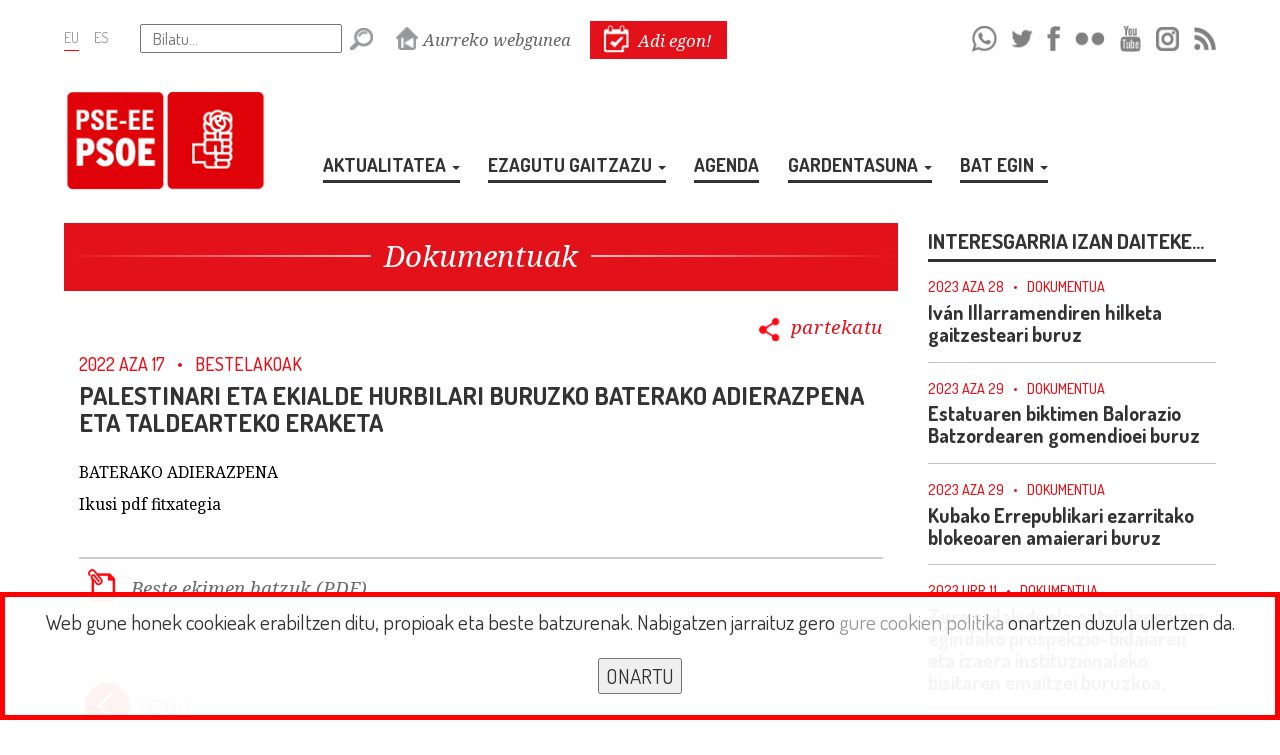

--- FILE ---
content_type: text/html; charset=UTF-8
request_url: https://www.socialistasvascos.com/declaracion-conjunta-y-constitucion-intergrupo-sobre-palestina-y-oriente-proximo-eu.htm
body_size: 12297
content:





<!DOCTYPE html>
<html lang="eu">

	<head>

		<!-- METAS -->
		<meta name="description" content="BATERAKO ADIERAZPENAIkusi pdf fitxategia">
		<meta name="keywords" content="pse,pse-ee,psoe,pse-ee psoe,psee,Socialistas vascos,Euskal sozialistak,Pais Vasco,Euskadi,elecciones,psoe euskadi,nuestras politicas,Juventudes Socialistas,Euskadiko Ezkerreko,gazteak,euskara,politica,socialismo,sozialismoa">
		<meta http-equiv="Content-Type" content="text/html; charset=utf-8">

		<!-- FACEBOOK / WHATSAPP -->
        <meta property="og:site_name" content="PSE EUSKADI">
		<meta property="og:title" content="Dokumentuak: PALESTINARI ETA EKIALDE HURBILARI BURUZKO BATERAKO ADIERAZPENA ETA TALDEARTEKO ERAKETA">
		<meta property="og:url" content="https://www.socialistasvascos.com/declaracion-conjunta-y-constitucion-intergrupo-sobre-palestina-y-oriente-proximo-eu.htm?partekatu">
		<meta property="og:description" content="BATERAKO ADIERAZPENAIkusi pdf fitxategia">
        <meta property="og:type" content="website" />
        <meta property="og:locale" content="es_ES" />
        <meta property="og:updated_time" content="2022-02-09T10:00:00+00:00" />
        <!-- Para FACEBOOK -->
		<meta property="og:image" content="https://www.socialistasvascos.com/images_redes/pse_ee_euskadi.png">
        <meta property="og:image:width" content="650">
        <!--<meta property="og:image:height" content="435">->>
        <!-- Para WHATSAPP -->
		<meta property="og:image" content="https://www.socialistasvascos.com/images_redes/pse_ee_euskadi.png">
        <meta property="og:image:width" content="200">
        <!--<meta property="og:image:height" content="200">-->

		<!-- GOOGLE+ -->
		<link href="https://plus.google.com/109640247144811393410/posts" rel="author">
		<link href="https://plus.google.com/109640247144811393410" rel="publisher">
		<meta itemprop="name" content="Dokumentuak: PALESTINARI ETA EKIALDE HURBILARI BURUZKO BATERAKO ADIERAZPENA ETA TALDEARTEKO ERAKETA">
		<meta itemprop="description" content="BATERAKO ADIERAZPENAIkusi pdf fitxategia">
		<meta itemprop="image" content="https://www.socialistasvascos.com/images_redes/pse_ee_euskadi.png">

		<!-- TWITTER -->
		        <meta name="twitter:card" content="summary_large_image">
        		<meta name="twitter:site" content="@socialistavasco">
		<meta name="twitter:creator" content="@socialistavasco">
		<meta name="twitter:title" content="PALESTINARI ETA EKIALDE HURBILARI BURUZKO BATERAKO ADIERAZPENA ETA TALDEARTEKO ERAKETA">
		<meta name="twitter:description" content="BATERAKO ADIERAZPENAIkusi pdf fitxategia">
		<meta name="twitter:image" content="https://www.socialistasvascos.com/images_redes/pse_ee_euskadi.png">
		
									<meta name="viewport" content="width=device-width">
					
		<!-- TITLE -->
		<title>PSE EUSKADI: Dokumentuak: PALESTINARI ETA EKIALDE HURBILARI BURUZKO BATERAKO ADIERAZPENA ETA TALDEARTEKO ERAKETA</title>

		<!-- FAVICON -->
		<link rel="shortcut icon" href="favicon.ico" sizes="16x16" type="image/x-icon">

		<!-- CSS -->
		<link rel="styleSheet" type="text/css" href="css/propio_27junio2024.css">

	    <!-- FUENTES -->
		<link href='https://fonts.googleapis.com/css?family=Dosis:400,200,300,500,600,700,800' rel='stylesheet' type='text/css'>
		<link href='https://fonts.googleapis.com/css?family=Noto+Serif:400,400italic,700,700italic' rel='stylesheet' type='text/css'>

		<!-- JQUERY -->
		<script type="text/javascript" src="jquery/jquery-2.2.0.js"></script>

		<!-- BOOTSTRAP -->
		<script type="text/javascript" src="jquery/bootstrap.min.js"></script>

		
		<!-- ABRIR VENTANAS DE EDICION -->
		<script type="text/javascript"> 
			<!--
			var ventana_flotante

			function AbrirVentana(theURL,winName,features) { //v2.0
				ventana_flotante = window.open(theURL,winName,features);
			}
			function mostrar_capa() {
				var i,p,v,obj,args=mostrar_capa.arguments;
				for (i=0; i<(args.length-2); i+=3) 
				with (document) if (getElementById && ((obj=getElementById(args[i]))!=null)) { v=args[i+2];
				if (obj.style) { obj=obj.style; v=(v=='show')?'visible':(v=='hide')?'hidden':v; }
				obj.visibility=v; }
			}
			//-->
		</script>

        <!-- NUEVO CODIGO SEGUIMIENTO METRICOOL (DICIEMBRE 2023) -->
        <script>
            function loadScript(a){var b=document.getElementsByTagName("head")[0],c=document.createElement("script");c.type="text/javascript",c.src="https://tracker.metricool.com/resources/be.js",c.onreadystatechange=a,c.onload=a,b.appendChild(c)}loadScript(function(){beTracker.t({hash:"10a53f7a08124fb289de75361e68849c"})});
        </script>

		<!-- MIS SCRIPTS -->
<script type="text/javascript">

	$(document).ready(function () {

		/* -- Slider Portada DESTACADOS -- */
				/* -- FIN SLIDER DESTACADOS DE PORTADA -- */


		/* -- NO TE LO PIERDAS -- */
		$('.boton_cerrar').click(function (event) {
			if($('#ventana_notelopierdas').hasClass('no_mostrar')) {
				
			} else {
				$("#ventana_notelopierdas").toggleClass('no_mostrar');
				$("#acceso_notelopierdas img").toggleClass('blink');
			}
		});

		$('html').click(function() {
			if($('#ventana_notelopierdas').hasClass('no_mostrar')) {
				
			} else {
				$("#ventana_notelopierdas").toggleClass('no_mostrar');
				$("#acceso_notelopierdas img").toggleClass('blink');
			}
		});

		$('#ventana_notelopierdas').click(function(e){
			e.stopPropagation();
		});

		$('#acceso_notelopierdas').click(function(e){
			e.stopPropagation();
		});

		$('#calenatras').click(function(e){
			e.stopPropagation();
		});

		$('#calenadelante').click(function(e){
			e.stopPropagation();
		});

		$('#acceso_notelopierdas').click(function (event) {
			// Cerramos la ventana de ZONA PRIVADA si se está mostrando
			if($('#ventana_zonaprivada').hasClass('no_mostrar')) {
				
			} else {
				$("#ventana_zonaprivada").toggleClass('no_mostrar');
			}
			if($('#ventana_zonaprivada_conectado').hasClass('no_mostrar')) {
				
			} else {
				$("#ventana_zonaprivada_conectado").toggleClass('no_mostrar');
			}
			// Mostramos la ventana NO TE LO PIERDAS
			$("#ventana_notelopierdas").toggleClass('no_mostrar');
			$("#acceso_notelopierdas img").toggleClass('blink');
		});
		/* -- FIN NO TE LO PIERDAS -- */


		/* -- ZONA PRIVADA -- */
		$('.boton_cerrar').click(function (event) {
			if($('#ventana_zonaprivada').hasClass('no_mostrar')) {
				
			} else {
				$("#ventana_zonaprivada").toggleClass('no_mostrar');
			}
			if($('#ventana_zonaprivada_conectado').hasClass('no_mostrar')) {
				
			} else {
				$("#ventana_zonaprivada_conectado").toggleClass('no_mostrar');
			}
		});
		$('html').click(function() {
			if($('#ventana_zonaprivada').hasClass('no_mostrar')) {
				
			} else {
				$("#ventana_zonaprivada").toggleClass('no_mostrar');
			}
			if($('#ventana_zonaprivada_conectado').hasClass('no_mostrar')) {
				
			} else {
				$("#ventana_zonaprivada_conectado").toggleClass('no_mostrar');
			}
		});

		$('#ventana_zonaprivada').click(function(e){
			e.stopPropagation();
		});

		$('#ventana_zonaprivada_conectado').click(function(e){
			e.stopPropagation();
		});

		$('#acceso_zonaprivada').click(function(e){
			e.stopPropagation();
		});

		$('#acceso_zonaprivada_conectado').click(function(e){
			e.stopPropagation();
		});

		$('#acceso_zonaprivada').click(function (event) {
			// Cerramos la ventana de NO TE LO PIERDAS si se está mostrando
			if($('#ventana_notelopierdas').hasClass('no_mostrar')) {
				
			} else {
				$("#ventana_notelopierdas").toggleClass('no_mostrar');
				$("#acceso_notelopierdas img").toggleClass('blink');
			}
			// Mostramos la ventana de ZONA PRIVADA
			$("#ventana_zonaprivada").toggleClass('no_mostrar');
		});

		$('#acceso_zonaprivada_conectado').click(function (event) {
			// Cerramos la ventana de NO TE LO PIERDAS si se está mostrando
			if($('#ventana_notelopierdas').hasClass('no_mostrar')) {
				
			} else {
				$("#ventana_notelopierdas").toggleClass('no_mostrar');
				$("#acceso_notelopierdas img").toggleClass('blink');
			}
			// Mostramos la ventana de ZONA PRIVADA
			$("#ventana_zonaprivada_conectado").toggleClass('no_mostrar');
		});
		/* -- FIN ZONA PRIVADA -- */


        /* -- VENTANA FLOTANTE -- */
        /*setTimeout(function() {
            $('#fondo_velado').removeClass('con_ventanaflotante');
            $('#fondo_velado').fadeOut(1500);
        },5000);*/

        $('.flotante_boton_cerrar').click(function (event) {
			if($('#fondo_velado').hasClass('no_mostrar')) {
				
			} else {
				$('#fondo_velado').toggleClass('no_mostrar');
                $('#fondo_velado').removeClass('con_ventanaflotante');
                $('#ventana_flotante').html('<p></p>');
			}
		});
		$('html').click(function() {
			if($('#fondo_velado').hasClass('no_mostrar')) {
				
			} else {
				$("#fondo_velado").toggleClass('no_mostrar');
                $('#fondo_velado').removeClass('con_ventanaflotante');
                $('#ventana_flotante').html('<p></p>');
			}
		});

		$('#ventana_flotante').click(function(e){
			e.stopPropagation();
		});
        /* -- FIN VENTANA FLOTANTE -- */


        /* -- NAVEGACIÓN MENÚ PRINCIPAL -- */
		$('.boton_desplegable').click(
			// MOUSE OVER
			function () {
				$('.ocultable').slideToggle(500);
			}
		);

		$('.navegacion li').hover(
			// MOUSE OVER
			function () {
				$('ul', this).stop(true).slideDown(300);
			}, 
			// MOUSE OUT
			function () {
				$('ul', this).stop(true).slideUp(50);
			}
		);

		$('.navegacion_movil li').click(
			// MOUSE OVER
			function () {
				$('#submenumovil',this).slideToggle(500);
			}
		);
		/* -- FIN NAVEGACIÓN MENÚ PRINCIPAL -- */


		/* -- MOSTRAR/OCULTAR BÚSQUEDA GENERAL -- */
		$('#boton_busqueda').click(
			// MOUSE OVER
			function () {
				$('#flecha_busqueda').toggleClass('volteado');
				$('#buscador_general').slideToggle(300);
				$("#buscador_general").toggleClass('visible');
				$('#MapaCAV').slideToggle(300);
				$("#MapaCAV").toggleClass('visible');
			}
		);
		/* -- FIN MOSTRAR/OCULTAR BÚSQUEDA GENERAL -- */


		/* -- SELECTORES DE LA BÚSQUEDA GENERAL DE PERSONAS -- */
		$("#Provincias").fadeOut(5);
		$("#Probintziak").fadeOut(5);
		$("#ComarcasdeAlava").fadeOut(5);
		$("#Arabakoeskualdeak").fadeOut(5);
		$("#ComarcasdeVizcaya").fadeOut(5);
		$("#Bizkaikoeskualdeak").fadeOut(5);
		$("#ComarcasdeGuipuzcoa").fadeOut(5);
		$("#Gipuzkoakoeskualdeak").fadeOut(5);
		$("#MunicipiosdeAlava").fadeOut(5);
		$("#Arabakoudalerriak").fadeOut(5);
		$("#MunicipiosdeVizcaya").fadeOut(5);
		$("#Bizkaikoudalerriak").fadeOut(5);
		$("#MunicipiosdeGuipuzcoa").fadeOut(5);
		$("#Gipuzkoakoudalerriak").fadeOut(5);

		var op1_es = $("select#Instituciones option:selected").val();
		if (op1_es == 7 || op1_es == 8 || op1_es == 9) { // Si se selecciona la opción AYUNTAMIENTOS, JUNTAS GENERALES o DIPUTACIONES
			$("#Provincias").fadeIn(5);
		}

		var op1_eu = $("select#Erakundeak option:selected").val();
		if (op1_eu == 7 || op1_eu == 8 || op1_eu == 9) { // Si se selecciona la opción UDALETXEAK, BATZAR NAGUSIAK o DIPUTAZIOAK
			$("#Probintziak").fadeIn(5);
		}

		var op2_es = $("select#Provincias option:selected").val();
		if (op1_es == 7 && op2_es == 12) { // Si se seleccionan las opciones AYUNTAMIENTOS y ALAVA
			$("#MunicipiosdeAlava").fadeIn(5);
		}
		if (op1_es == 7 && op2_es == 13) { // Si se seleccionan las opciones AYUNTAMIENTOS y VIZCAYA
			$("#MunicipiosdeVizcaya").fadeIn(5);
		}
		if (op1_es == 7 && op2_es == 14) { // Si se seleccionan las opciones AYUNTAMIENTOS y GUIPUZCOA
			$("#MunicipiosdeGuipuzcoa").fadeIn(5);
		}
		if (op1_es == 8 && op2_es == 12) { // Si se seleccionan las opciones JUNTAS GENERALES y ALAVA
			$("#ComarcasdeAlava").fadeIn(5);
		}
		if (op1_es == 8 && op2_es == 13) { // Si se seleccionan las opciones JUNTAS GENERALES y VIZCAYA
			$("#ComarcasdeVizcaya").fadeIn(5);
		}
		if (op1_es == 8 && op2_es == 14) { // Si se seleccionan las opciones JUNTAS GENERALES y GUIPUZCOA
			$("#ComarcasdeGuipuzcoa").fadeIn(5);
		}

		var op2_eu = $("select#Probintziak option:selected").val();
		if (op1_eu == 7 && op2_eu == 12) { // Si se seleccionan las opciones UDALETXEAK y ARABA
			$("#Arabakoudalerriak").fadeIn(5);
		}
		if (op1_eu == 7 && op2_eu == 13) { // Si se seleccionan las opciones UDALETXEAK y BIZKAIA
			$("#Bizkaikoudalerriak").fadeIn(5);
		}
		if (op1_eu == 7 && op2_eu == 14) { // Si se seleccionan las opciones UDALETXEAK y GIPUZKOA
			$("#Gipuzkoakoudalerriak").fadeIn(5);
		}
		if (op1_eu == 8 && op2_eu == 12) { // Si se seleccionan las opciones BATZAR NAGUSIAK y ARABA
			$("#Arabakoeskualdeak").fadeIn(5);
		}
		if (op1_eu == 8 && op2_eu == 13) { // Si se seleccionan las opciones BATZAR NAGUSIAK y BIZKAIA
			$("#Bizkaikoeskualdeak").fadeIn(5);
		}
		if (op1_eu == 8 && op2_eu == 14) { // Si se seleccionan las opciones BATZAR NAGUSIAK y GIPUZKOA
			$("#Gipuzkoakoeskualdeak").fadeIn(5);
		}

		/* -- SELECTOR INSTITUCIONES -- */
		$("select#Instituciones").change(function(){
			var op1 = $("select#Instituciones option:selected").val();
			if (op1 == 7 || op1 == 8 || op1 == 9) { // Si se selecciona la opción AYUNTAMIENTOS, JUNTAS GENERALES o DIPUTACIONES
				$("#Provincias").fadeOut(5);
				$("#Provincias").val(0).change();
				$("#ComarcasdeAlava").fadeOut(5);
				$("#ComarcasdeAlava").val(0).change();
				$("#ComarcasdeVizcaya").fadeOut(5);
				$("#ComarcasdeVizcaya").val(0).change();
				$("#ComarcasdeGuipuzcoa").fadeOut(5);
				$("#ComarcasdeGuipuzcoa").val(0).change();
				$("#MunicipiosdeAlava").fadeOut(5);
				$("#MunicipiosdeAlava").val(0).change();
				$("#MunicipiosdeVizcaya").fadeOut(5);
				$("#MunicipiosdeVizcaya").val(0).change();
				$("#MunicipiosdeGuipuzcoa").fadeOut(5);
				$("#MunicipiosdeGuipuzcoa").val(0).change();
				$("#Provincias").fadeIn(5);
			} else {
				$("#Provincias").fadeOut(5);
				$("#Provincias").val(0).change();
				$("#ComarcasdeAlava").fadeOut(5);
				$("#ComarcasdeAlava").val(0).change();
				$("#ComarcasdeVizcaya").fadeOut(5);
				$("#ComarcasdeVizcaya").val(0).change();
				$("#ComarcasdeGuipuzcoa").fadeOut(5);
				$("#ComarcasdeGuipuzcoa").val(0).change();
				$("#MunicipiosdeAlava").fadeOut(5);
				$("#MunicipiosdeAlava").val(0).change();
				$("#MunicipiosdeVizcaya").fadeOut(5);
				$("#MunicipiosdeVizcaya").val(0).change();
				$("#MunicipiosdeGuipuzcoa").fadeOut(5);
				$("#MunicipiosdeGuipuzcoa").val(0).change();

			}
		});

		/* -- SELECTOR ERAKUNDEAK -- */
		$("select#Erakundeak").change(function(){
			var op1 = $("select#Erakundeak option:selected").val();
			if (op1 == 7 || op1 == 8 || op1 == 9) { // Si se selecciona la opción UDALETXEAK, BATZAR NAGUSIAK o DIPUTAZIOAK
				$("#Probintziak").fadeOut(5);
				$("#Probintziak").val(0).change();
				$("#Arabakoeskualdeak").fadeOut(5);
				$("#Arabakoeskualdeak").val(0).change();
				$("#Bizkaikoeskualdeak").fadeOut(5);
				$("#Bizkaikoeskualdeak").val(0).change();
				$("#Gipuzkoakoeskualdeak").fadeOut(5);
				$("#Gipuzkoakoeskualdeak").val(0).change();
				$("#Arabakoudalerriak").fadeOut(5);
				$("#Arabakoudalerriak").val(0).change();
				$("#Bizkaikoudalerriak").fadeOut(5);
				$("#Bizkaikoudalerriak").val(0).change();
				$("#Gipuzkoakoudalerriak").fadeOut(5);
				$("#Gipuzkoakoudalerriak").val(0).change();
				$("#Probintziak").fadeIn(5);
			} else {
				$("#Probintziak").fadeOut(5);
				$("#Probintziak").val(0).change();
				$("#Arabakoeskualdeak").fadeOut(5);
				$("#Arabakoeskualdeak").val(0).change();
				$("#Bizkaikoeskualdeak").fadeOut(5);
				$("#Bizkaikoeskualdeak").val(0).change();
				$("#Gipuzkoakoeskualdeak").fadeOut(5);
				$("#Gipuzkoakoeskualdeak").val(0).change();
				$("#Arabakoudalerriak").fadeOut(5);
				$("#Arabakoudalerriak").val(0).change();
				$("#Bizkaikoudalerriak").fadeOut(5);
				$("#Bizkaikoudalerriak").val(0).change();
				$("#Gipuzkoakoudalerriak").fadeOut(5);
				$("#Gipuzkoakoudalerriak").val(0).change();
			}
		});

		/* -- SELECTOR PROVINCIAS -- */
		$("select#Provincias").change(function(){
			var op1 = $("select#Instituciones option:selected").val();
			var op2 = $("select#Provincias option:selected").val();
			if (op1 == 7) { // Si está seleccionada la opción AYUNTAMIENTOS
				if (op2 == 12 || op2 == 13 || op2 == 14) { // Si se selecciona la opción ALAVA, VIZCAYA o GUIPUZCOA
					if (op2 == 12) { // Si se selecciona la opción ALAVA
						$("#MunicipiosdeAlava").fadeOut(5);
						$("#MunicipiosdeAlava").val(0).change();
						$("#MunicipiosdeVizcaya").fadeOut(5);
						$("#MunicipiosdeVizcaya").val(0).change();
						$("#MunicipiosdeGuipuzcoa").fadeOut(5);
						$("#MunicipiosdeGuipuzcoa").val(0).change();
						$("#MunicipiosdeAlava").fadeIn(5);
					}
					if (op2 == 13) { // Si se selecciona la opción VIZCAYA
						$("#MunicipiosdeAlava").fadeOut(5);
						$("#MunicipiosdeAlava").val(0).change();
						$("#MunicipiosdeVizcaya").fadeOut(5);
						$("#MunicipiosdeVizcaya").val(0).change();
						$("#MunicipiosdeGuipuzcoa").fadeOut(5);
						$("#MunicipiosdeGuipuzcoa").val(0).change();
						$("#MunicipiosdeVizcaya").fadeIn(5);
					}
					if (op2 == 14) { // Si se selecciona la opción GUIPUZCOA
						$("#MunicipiosdeAlava").fadeOut(5);
						$("#MunicipiosdeAlava").val(0).change();
						$("#MunicipiosdeVizcaya").fadeOut(5);
						$("#MunicipiosdeVizcaya").val(0).change();
						$("#MunicipiosdeGuipuzcoa").fadeOut(5);
						$("#MunicipiosdeGuipuzcoa").val(0).change();
						$("#MunicipiosdeGuipuzcoa").fadeIn(5);
					}
				} else {
					$("#MunicipiosdeAlava").fadeOut(5);
					$("#MunicipiosdeAlava").val(0).change();
					$("#MunicipiosdeVizcaya").fadeOut(5);
					$("#MunicipiosdeVizcaya").val(0).change();
					$("#MunicipiosdeGuipuzcoa").fadeOut(5);
					$("#MunicipiosdeGuipuzcoa").val(0).change();
				}
			}
			if (op1 == 8) { // Si está seleccionada la opción JUNTAS GENERALES
				if (op2 == 12 || op2 == 13 || op2 == 14) { // Si se selecciona la opción ALAVA, VIZCAYA o GUIPUZCOA
					if (op2 == 12) { // Si se selecciona la opción ALAVA
						$("#ComarcasdeAlava").fadeOut(5);
						$("#ComarcasdeAlava").val(0).change();
						$("#ComarcasdeVizcaya").fadeOut(5);
						$("#ComarcasdeVizcaya").val(0).change();
						$("#ComarcasdeGuipuzcoa").fadeOut(5);
						$("#ComarcasdeGuipuzcoa").val(0).change();
						$("#ComarcasdeAlava").fadeIn(5);
					}
					if (op2 == 13) { // Si se selecciona la opción VIZCAYA
						$("#ComarcasdeAlava").fadeOut(5);
						$("#ComarcasdeAlava").val(0).change();
						$("#ComarcasdeVizcaya").fadeOut(5);
						$("#ComarcasdeVizcaya").val(0).change();
						$("#ComarcasdeGuipuzcoa").fadeOut(5);
						$("#ComarcasdeGuipuzcoa").val(0).change();
						$("#ComarcasdeVizcaya").fadeIn(5);
					}
					if (op2 == 14) { // Si se selecciona la opción GUIPUZCOA
						$("#ComarcasdeAlava").fadeOut(5);
						$("#ComarcasdeAlava").val(0).change();
						$("#ComarcasdeVizcaya").fadeOut(5);
						$("#ComarcasdeVizcaya").val(0).change();
						$("#ComarcasdeGuipuzcoa").fadeOut(5);
						$("#ComarcasdeGuipuzcoa").val(0).change();
						$("#ComarcasdeGuipuzcoa").fadeIn(5);
					}
				} else {
					$("#ComarcasdeAlava").fadeOut(5);
					$("#ComarcasdeAlava").val(0).change();
					$("#ComarcasdeVizcaya").fadeOut(5);
					$("#ComarcasdeVizcaya").val(0).change();
					$("#ComarcasdeGuipuzcoa").fadeOut(5);
					$("#ComarcasdeGuipuzcoa").val(0).change();
				}
			}
		});

		/* -- SELECTOR PROBINTZIAK -- */
		$("select#Probintziak").change(function(){
			var op1 = $("select#Erakundeak option:selected").val();
			var op2 = $("select#Probintziak option:selected").val();
			if (op1 == 7) { // Si está seleccionada la opción UDALETXEAK
				if (op2 == 12 || op2 == 13 || op2 == 14) { // Si se selecciona la opción ARABA, BIZKAIA o GIPUZKOA
					if (op2 == 12) { // Si se selecciona la opción ARABA
						$("#Arabakoudalerriak").fadeOut(5);
						$("#Arabakoudalerriak").val(0).change();
						$("#Bizkaikoudalerriak").fadeOut(5);
						$("#Bizkaikoudalerriak").val(0).change();
						$("#Gipuzkoakoudalerriak").fadeOut(5);
						$("#Gipuzkoakoudalerriak").val(0).change();
						$("#Arabakoudalerriak").fadeIn(5);
					}
					if (op2 == 13) { // Si se selecciona la opción BIZKAIA
						$("#Arabakoudalerriak").fadeOut(5);
						$("#Arabakoudalerriak").val(0).change();
						$("#Bizkaikoudalerriak").fadeOut(5);
						$("#Bizkaikoudalerriak").val(0).change();
						$("#Gipuzkoakoudalerriak").fadeOut(5);
						$("#Gipuzkoakoudalerriak").val(0).change();
						$("#Bizkaikoudalerriak").fadeIn(5);
					}
					if (op2 == 14) { // Si se selecciona la opción GIPUZKOA
						$("#Arabakoudalerriak").fadeOut(5);
						$("#Arabakoudalerriak").val(0).change();
						$("#Bizkaikoudalerriak").fadeOut(5);
						$("#Bizkaikoudalerriak").val(0).change();
						$("#Gipuzkoakoudalerriak").fadeOut(5);
						$("#Gipuzkoakoudalerriak").val(0).change();
						$("#Gipuzkoakoudalerriak").fadeIn(5);
					}
				} else {
					$("#Arabakoudalerriak").fadeOut(5);
					$("#Arabakoudalerriak").val(0).change();
					$("#Bizkaikoudalerriak").fadeOut(5);
					$("#Bizkaikoudalerriak").val(0).change();
					$("#Gipuzkoakoudalerriak").fadeOut(5);
					$("#Gipuzkoakoudalerriak").val(0).change();
				}
			}
			if (op1 == 8) { // Si está seleccionada la opción BATZAR NAGUSIAK
				if (op2 == 12 || op2 == 13 || op2 == 14) { // Si se selecciona la opción ARABA, BIZKAIA o GIPUZKOA
					if (op2 == 12) { // Si se selecciona la opción ARABA
						$("#Arabakoeskualdeak").fadeOut(5);
						$("#Arabakoeskualdeak").val(0).change();
						$("#Bizkaikoeskualdeak").fadeOut(5);
						$("#Bizkaikoeskualdeak").val(0).change();
						$("#Gipuzkoakoeskualdeak").fadeOut(5);
						$("#Gipuzkoakoeskualdeak").val(0).change();
						$("#Arabakoeskualdeak").fadeIn(5);
					}
					if (op2 == 13) { // Si se selecciona la opción BIZKAIA
						$("#Arabakoeskualdeak").fadeOut(5);
						$("#Arabakoeskualdeak").val(0).change();
						$("#Bizkaikoeskualdeak").fadeOut(5);
						$("#Bizkaikoeskualdeak").val(0).change();
						$("#Gipuzkoakoeskualdeak").fadeOut(5);
						$("#Gipuzkoakoeskualdeak").val(0).change();
						$("#Bizkaikoeskualdeak").fadeIn(5);
					}
					if (op2 == 14) { // Si se selecciona la opción GIPUZKOA
						$("#Arabakoeskualdeak").fadeOut(5);
						$("#Arabakoeskualdeak").val(0).change();
						$("#Bizkaikoeskualdeak").fadeOut(5);
						$("#Bizkaikoeskualdeak").val(0).change();
						$("#Gipuzkoakoeskualdeak").fadeOut(5);
						$("#Gipuzkoakoeskualdeak").val(0).change();
						$("#Gipuzkoakoeskualdeak").fadeIn(5);
					}
				} else {
					$("#Arabakoeskualdeak").fadeOut(5);
					$("#Arabakoeskualdeak").val(0).change();
					$("#Bizkaikoeskualdeak").fadeOut(5);
					$("#Bizkaikoeskualdeak").val(0).change();
					$("#Gipuzkoakoeskualdeak").fadeOut(5);
					$("#Gipuzkoakoeskualdeak").val(0).change();
				}
			}
		});
		/* -- FIN SELECTORES DE LA BÚSQUEDA GENERAL DE PERSONAS -- */


		/* -- NAVEGACIÓN ENTRE FOTOS DE LA MISMA GALERÍA -- */
				/* -- FIN NAVEGACIÓN ENTRE FOTOS DE LA MISMA GALERÍA -- */


		/* -- NAVEGACIÓN ENTRE MESES/AÑOS DEL CALENDARIO DE "NO TE LO PIERDAS" -- */
		var mes_actual = 0;
		var ano_actual = 0;
		var idioma_actual = 0;
		mes_actual = document.getElementById("mesactual").value;
		ano_actual = document.getElementById("anoactual").value;
		idioma_actual = document.getElementById("idiomaactual").value;
		if (mes_actual != 0 && ano_actual != 0 && idioma_actual != 0) { // Si hay MES, AÑO e IDIOMA

			$('#calenatras a span').click(function(){
				if (mes_actual > 0) {
					mes_actual = Number(mes_actual) - 1;
				}
				if (mes_actual == 0) {
					mes_actual = 12;
					ano_actual = Number(ano_actual) - 1;
				}
				$("#calendario").stop(true).hide().load("jquery/fuente_ajax/mes_calendario.php?idiomacalen="+idioma_actual+"&hilacalen_num="+mes_actual+"&urtecalen_num="+ano_actual).show();
			});

			$('#calenadelante a span').click(function(){
				if (mes_actual < 13) {
					mes_actual = Number(mes_actual) + 1;
				}
				if (mes_actual == 13) {
					mes_actual = 1;
					ano_actual = Number(ano_actual) + 1;
				}
				$("#calendario").stop(true).hide().load("jquery/fuente_ajax/mes_calendario.php?idiomacalen="+idioma_actual+"&hilacalen_num="+mes_actual+"&urtecalen_num="+ano_actual).show();
			});

		} // Si hay MES, AÑO e IDIOMA
		/* -- FIN NAVEGACIÓN ENTRE MESES/AÑOS DEL CALENDARIO DE "NO TE LO PIERDAS" -- */


		/* -- NAVEGACIÓN ENTRE MESES/AÑOS DEL CALENDARIO DE LA AGENDA -- */
		var mes_actual = 0;
		var ano_actual = 0;
		var idioma_actual = 0;
		mes_actual = document.getElementById("mesactual").value;
		ano_actual = document.getElementById("anoactual").value;
		idioma_actual = document.getElementById("idiomaactual").value;
		if (mes_actual != 0 && ano_actual != 0 && idioma_actual != 0) { // Si hay MES, AÑO e IDIOMA

			$('#calenatrasagenda a span').click(function(){
				if (mes_actual > 0) {
					mes_actual = Number(mes_actual) - 1;
				}
				if (mes_actual == 0) {
					mes_actual = 12;
					ano_actual = Number(ano_actual) - 1;
				}
				$("#calendarioagenda").stop(true).hide().load("jquery/fuente_ajax/mes_calendario_agenda.php?idiomacalen="+idioma_actual+"&hilacalen_num="+mes_actual+"&urtecalen_num="+ano_actual).show();
			});

			$('#calenadelanteagenda a span').click(function(){
				if (mes_actual < 13) {
					mes_actual = Number(mes_actual) + 1;
				}
				if (mes_actual == 13) {
					mes_actual = 1;
					ano_actual = Number(ano_actual) + 1;
				}
				$("#calendarioagenda").stop(true).hide().load("jquery/fuente_ajax/mes_calendario_agenda.php?idiomacalen="+idioma_actual+"&hilacalen_num="+mes_actual+"&urtecalen_num="+ano_actual).show();
			});

		} // Si hay MES, AÑO e IDIOMA
		/* -- FIN NAVEGACIÓN ENTRE MESES/AÑOS DEL CALENDARIO DE LA AGENDA -- */


		/* -- ESCALAR VÍDEOS SEGÚN ANCHURA (RESPONSIVE) -- */
		// Find all iframes
		var $iframes = $( "iframe" );

		// Find &#x26; save the aspect ratio for all iframes
		$iframes.each(function () {
			$( this ).data( "ratio", this.height / this.width )
			// Remove the hardcoded width &#x26; height attributes
			.removeAttr( "width" )
			.removeAttr( "height" );
		});

		// Resize the iframes when the window is resized
		$( window ).resize( function () {
			$iframes.each( function() {
				// Get the parent container&#x27;s width
				var width = $( this ).parent().width();
				$( this ).width( width )
				.height( width * $( this ).data( "ratio" ) );
			});
		// Resize to fix all iframes on page load.
		}).resize();
		/* -- FIN ESCALAR VÍDEOS SEGÚN ANCHURA (RESPONSIVE) -- */


		/* -- ESCALAR FLICKR-S SEGÚN ANCHURA (RESPONSIVE) -- */
		// Find all objects
		var $objects = $( "object" );

		// Find &#x26; save the aspect ratio for all iframes
		$objects.each(function () {
			$( this ).data( "ratio", this.height / this.width )
			// Remove the hardcoded width &#x26; height attributes
			.removeAttr( "width" )
			.removeAttr( "height" );
		});

		// Resize the iframes when the window is resized
		$( window ).resize( function () {
			$objects.each( function() {
				// Get the parent container&#x27;s width
				var width = $( this ).parent().width();
				$( this ).width( width )
				.height( width * $( this ).data( "ratio" ) );
			});
		// Resize to fix all iframes on page load.
		}).resize();
		/* -- FIN ESCALAR FLICKR-S SEGÚN ANCHURA (RESPONSIVE) -- */


		/* -- MOSTRAR/OCULTAR COMENTARIOS -- */
		$('span.vercomentarios').click(
			// MOUSE OVER
			function () {
				$('#flecha_comentarios').toggleClass('volteado');
				$('#comentarios').slideToggle(500);
			}
		);
		/* -- FIN MOSTRAR/OCULTAR COMENTARIOS -- */


		/* -- MOSTRAR/OCULTAR COMPARTIR EN REDES SOCIALES -- */
		$('.boton_compartir').hover(
			// MOUSE OVER
			function () {
				$('#redes_contenido').stop(true).animate({
            		width: "toggle",
            		opacity: "toggle"
        		});
			}
		);
		$('.boton_compartir_persona').hover(
			// MOUSE OVER
			function () {
				$('#redes_contenido_persona').stop(true).animate({
            		width: "toggle",
            		opacity: "toggle"
        		});
			}
		);
		$('.boton_compartir_agenda').hover(
			// MOUSE OVER
			function () {
				$('#redes_contenido_agenda').stop(true).animate({
            		width: "toggle",
            		opacity: "toggle"
        		});
			}
		);
		/* -- FIN MOSTRAR/OCULTAR COMPARTIR EN REDES SOCIALES -- */


		/* -- SESSION ACEPTA COOKIES -- */
		
			$("html").click(function (e) {
				var id = e.target.id;
				if (id != 'enlace_cookie') {
					expires = new Date();
					expires.setTime(expires.getTime() + 31536000000);	
					document.cookie="acepta_cookies=si; expires=" + expires.toUTCString(); + "; path=/";
					$("#cookies").slideUp(500);
				}
			});

			$('#cookies').click(function(e){
				e.stopPropagation();
			});

			$("#cookies .boton_cookies").click(function (e) {
				var id = e.target.id;
				if (id != 'enlace_cookie') {
					expires = new Date();
					expires.setTime(expires.getTime() + 31536000000);	
					document.cookie="acepta_cookies=si; expires=" + expires.toUTCString(); + "; path=/";
					$("#cookies").slideUp(500);
				}
			});

				/* -- FIN SESSION ACEPTA COOKIES -- */


	});


	/* -- */
	function MM_swapImgRestore() { //v3.0
		var i,x,a=document.MM_sr; for(i=0;a&&i<a.length&&(x=a[i])&&x.oSrc;i++) x.src=x.oSrc;
	}

	function MM_preloadImages() { //v3.0
		var d=document; if(d.images){ if(!d.MM_p) d.MM_p=new Array();
		var i,j=d.MM_p.length,a=MM_preloadImages.arguments; for(i=0; i<a.length; i++)
		if (a[i].indexOf("#")!=0){ d.MM_p[j]=new Image; d.MM_p[j++].src=a[i];}}
	}

	function MM_findObj(n, d) { //v4.01
		var p,i,x;  if(!d) d=document; if((p=n.indexOf("?"))>0&&parent.frames.length) {
		d=parent.frames[n.substring(p+1)].document; n=n.substring(0,p);}
		if(!(x=d[n])&&d.all) x=d.all[n]; for (i=0;!x&&i<d.forms.length;i++) x=d.forms[i][n];
		for(i=0;!x&&d.layers&&i<d.layers.length;i++) x=MM_findObj(n,d.layers[i].document);
		if(!x && d.getElementById) x=d.getElementById(n); return x;
	}

	function MM_swapImage() { //v3.0
		var i,j=0,x,a=MM_swapImage.arguments; document.MM_sr=new Array; for(i=0;i<(a.length-2);i+=3)
		if ((x=MM_findObj(a[i]))!=null){document.MM_sr[j++]=x; if(!x.oSrc) x.oSrc=x.src; x.src=a[i+2];}
	}
	/* -- */


</script> 

	</head>


	<!-- AVISO COOKIES -->
	<div id="cookies">

		Web gune honek cookieak erabiltzen ditu, propioak eta beste batzurenak. Nabigatzen jarraituz gero <a href="cookie-politika.htm" id="enlace_cookie">gure cookien politika</a> onartzen duzula ulertzen da.		<br />
		<input class="boton_cookies" type="submit" name="aceptar" id="aceptar_cookie" value="ONARTU" />

	</div>
	<!-- FIN AVISO COOKIES -->

	<div class="clear"></div>


<!-- AYUDA -->
<div id="ayuda" class="sr-only">

	<ul>
		<li><a href="#aindice" accesskey="a">Edukien aurkibidera jo</a></li>
		<li><a href="#asubindice" accesskey="b">Edukien azpiindizera jo</a></li>
		<li><a href="#acontenido" accesskey="e">Edukietara jo</a></li>
	</ul>

</div>
<!-- FIN AYUDA -->

<body>

    <link itemprop="thumbnailUrl" href="https://www.socialistasvascos.com/images_redes/pse_ee_euskadi.png">
    <span itemprop="thumbnail" itemscope itemtype="http://schema.org/ImageObject">
    <link itemprop="url" href="https://www.socialistasvascos.com/images_redes/pse_ee_euskadi.png">
    </span>

	<header>

		<div id="header_barra_sup">

            <!-- IDIOMAS -->
									<nav id="idiomas">
				<ul>
					<li class="eu elegido"><a href="#" title="Euskara" lang="eu">EU</a></li>
					<li class="es "><a href="declaracion-conjunta-y-constitucion-intergrupo-sobre-palestina-y-oriente-proximo.htm" title="Espa&ntilde;ol" lang="es">ES</a></li>
				</ul>
			</nav>
			
			<!-- BUSQUEDA -->
						<form name="busqueda" action="edukiak.htm" method="get" title="Bilaketa datuak sartu eta &quot;BILATU&quot; sakatu:">
								<input type="text" id="termino" name="termino" value="" placeholder=" Bilatu...">
				<input type="submit" name="Bilatu" value="" align="middle" title="Bilatu">
			</form>


			<!-- WEB ANTERIOR -->
			<div id="webanterior">

				<a href="http://historico.socialistasvascos.com" title="Aurreko webgunera jo" target="_new">
					<img src="css/images_css/ico_webanterior.png" alt="Aurreko webgunea">
					<span>Aurreko webgunea</span>
				</a>

			</div>

			<!-- NO TE LO PIERDAS -->
			<div id="notelopierdas">

				<a href="javascript:;" title="Adi egon!">
				<div id="acceso_notelopierdas">
					<img class="blink" src="css/images_css/ico_notelopierdas.png" alt="Adi egon!">
					<span>Adi egon!</span>
				</div>
				</a>

				<div id="ventana_notelopierdas" class="no_mostrar">

					
					<div id="ventana_notelopierdas_izq">

						<div id="calenatras"><a href="javascript:;" title="Aurreko hilabetea ikusi" ><span>&laquo;</span><span class="invisible"> Aurrekoa</span></a></div>

						<div id="calenadelante"><a href="javascript:;" title="Hurrengo hilabetea ikusi" ><span class="invisible"> Hurrengoa</span><span>&raquo;</span></a></div>

						<div id="calendario">

							<h3>
								Urtarrila 2026								<input type="hidden" name="mesactual" id="mesactual" value="01" />
								<input type="hidden" name="anoactual" id="anoactual" value="2026" />
								<input type="hidden" name="idiomaactual" id="idiomaactual" value="2" />
							</h3>

							<table>
								<tr>
									<th>AL</th>
									<th>AR</th>
									<th>AZ</th>
									<th>OG</th>
									<th>OR</th>
									<th>LR</th>
									<th>IG</th>
								</tr>
								<tr>

									
										 
											<td>&nbsp;</td>
										
										
										 

																				
									
										 
											<td>&nbsp;</td>
										
										
										 

																				
									
										 
											<td>&nbsp;</td>
										
										
										 

																				
									
										
										
											
																							<td>1</td>
											
											
											
										 

																				
									
										
										
											
																							<td>2</td>
											
											
											
										 

																				
									
										
										
											
																							<td>3</td>
											
											
											
										 

																				
									
										
										
											
																							<td class="dia_rojo">4</td>
											
											
											
																				</tr><tr>
										 

																				
									
										
										
											
																							<td>5</td>
											
											
											
										 

																				
									
										
										
											
																							<td>6</td>
											
											
											
										 

																				
									
										
										
											
																							<td>7</td>
											
											
											
										 

																				
									
										
										
											
																							<td>8</td>
											
											
											
										 

																				
									
										
										
											
																							<td>9</td>
											
											
											
										 

																				
									
										
										
											
																							<td>10</td>
											
											
											
										 

																				
									
										
										
											
																							<td class="dia_rojo">11</td>
											
											
											
																				</tr><tr>
										 

																				
									
										
										
											
																							<td>12</td>
											
											
											
										 

																				
									
										
										
											
																							<td>13</td>
											
											
											
										 

																				
									
										
										
											
																							<td>14</td>
											
											
											
										 

																				
									
										
										
											
																							<td>15</td>
											
											
											
										 

																				
									
										
										
											
																							<td>16</td>
											
											
											
										 

																				
									
										
										
											
																							<td>17</td>
											
											
											
										 

																				
									
										
										
											
																							<td class="dia_rojo">18</td>
											
											
											
																				</tr><tr>
										 

																				
									
										
										
											
																							<td>19</td>
											
											
											
										 

																				
									
										
										
											
																							<td>20</td>
											
											
											
										 

																				
									
										
										
											
																							<td>21</td>
											
											
											
										 

																				
									
										
										
											
																							<td>22</td>
											
											
											
										 

																				
									
										
										
											
																							<td>23</td>
											
											
											
										 

																				
									
										
										
											
																							<td>24</td>
											
											
											
										 

																				
									
										
										
											
																							<td class="dia_rojo">25</td>
											
											
											
																				</tr><tr>
										 

																				
									
										
										
											
																							<td>26</td>
											
											
											
										 

																				
									
										
										
											
																							<td>27</td>
											
											
											
										 

																				
									
										
										
											
																							<td>28</td>
											
											
											
										 

																				
									
										
										
											
																							<td>29</td>
											
											
											
										 

																				
									
										
										
											
											
																							<td class="dia_activo"><a href="adiegon.htm&dia=30&mes=01&ano=2026" title="Egunaren jarduerak ikusi">30</a></td>
											
											
										 

																				
									
										
										
											
																							<td>31</td>
											
											
											
										 

																				
									
								</tr>

							</table>

						</div>

					</div>

										<div id="ventana_notelopierdas_dcha">

						
						
							
							
								
								
								
							
								
								
								
							
								
								
								
							
								
								
								
							
								
								
								
							
								
								
								
							
								
								
								
							
								
								
								
							
								
								
								
							
								
								
								
							
						
					</div>

					<div class="boton_cerrar">
						<img src="css/images_css/boton_cerrar.png" alt="Itxi" title="Itxi">
					</div>

				</div>

			</div>


			<!-- AQUI ZONA PRIVADA -->


			<!-- REDES SOCIALES -->
			<nav id="redes_header">
				<ul>
										<li><a href="whatsapp-inskripzioa.htm" target="_self" title="WhatsApp" onMouseOut="MM_swapImgRestore()" onMouseOver="MM_swapImage('ico_whatsapp','','images/ico_whatsapp_over.png',1)"><img src="images/ico_whatsapp.png" alt="WhatsApp" name="ico_whatsapp" id="ico_whatsapp"></a></li>
					<li><a href="http://www.twitter.com/socialistavasco" target="_new" title="Twitter" onMouseOut="MM_swapImgRestore()" onMouseOver="MM_swapImage('ico_twitter','','images/ico_twitter_over.png',1)"><img src="images/ico_twitter.png" alt="Twitter" name="ico_twitter" id="ico_twitter"></a></li>
					<li><a href="http://www.facebook.com/socialistasvascos" target="_new" title="Facebook" onMouseOut="MM_swapImgRestore()" onMouseOver="MM_swapImage('ico_facebook','','images/ico_facebook_over.png',1)"><img src="images/ico_facebook.png" alt="Facebook" name="ico_facebook" id="ico_facebook"></a></li>
					<!--<li><a href="https://plus.google.com/b/109640247144811393410/109640247144811393410/posts" target="_new" title="Google+" onMouseOut="MM_swapImgRestore()" onMouseOver="MM_swapImage('ico_google','','images/ico_google_over.png',1)"><img src="images/ico_google.png" alt="Google+" name="ico_google" id="ico_google"></a></li>-->
					<li><a href="http://www.flickr.com/photos/socialistasvascos" target="_new" title="Flickr" onMouseOut="MM_swapImgRestore()" onMouseOver="MM_swapImage('ico_flickr','','images/ico_flickr_over.png',1)"><img src="images/ico_flickr.png" alt="Flickr" name="ico_flickr" id="ico_flickr"></a></li>
					<li><a href="http://www.youtube.com/socialistasvascos" target="_new" title="YouTube" onMouseOut="MM_swapImgRestore()" onMouseOver="MM_swapImage('ico_youtube','','images/ico_youtube_over.png',1)"><img src="images/ico_youtube.png" alt="YouTube" name="ico_youtube" id="ico_youtube"></a></li>
					<li><a href="https://www.instagram.com/socialistasvascos/" target="_new" title="Instagram" onMouseOut="MM_swapImgRestore()" onMouseOver="MM_swapImage('ico_instagram','','images/ico_instagram_over.png',1)"><img src="images/ico_instagram.png" alt="Instagram" name="ico_instagram" id="ico_instagram"></a></li>
					<li><a href="rss-eu.htm" target="_self" title="Feed" onMouseOut="MM_swapImgRestore()" onMouseOver="MM_swapImage('ico_feed','','images/ico_feed_over.png',1)"><img src="images/ico_feed.png" alt="Feed" name="ico_feed" id="ico_feed"></a></li>
				</ul>
			</nav>


		</div>

		<div id="header_barra_inf">
						<a href="hasiera.htm" title="Hasierako web orrira jo">
			<figure>
								<img src="images/logotipo2023.png" alt="PSE EUSKADI" title="PSE EUSKADI">
				<figcaption></figcaption>
			</figure>
			</a>

			<!-- REDES SOCIALES MOVIL -->
			<nav id="redes_header_movil">
				<ul>
										<li><a href="whatsapp-inskripzioa.htm" target="_self" title="WhatsApp" onMouseOut="MM_swapImgRestore()" onMouseOver="MM_swapImage('ico_whatsapp_movil','','images/ico_whatsapp_over.png',1)"><img src="images/ico_whatsapp.png" alt="WhatsApp" name="ico_whatsapp_movil" id="ico_whatsapp_movil"></a></li>
					<li><a href="http://www.twitter.com/socialistavasco" target="_new" title="Twitter" onMouseOut="MM_swapImgRestore()" onMouseOver="MM_swapImage('ico_twitter_movil','','images/ico_twitter_over.png',1)"><img src="images/ico_twitter.png" alt="Twitter" name="ico_twitter_movil" id="ico_twitter_movil"></a></li>
					<li><a href="http://www.facebook.com/socialistasvascos" target="_new" title="Facebook" onMouseOut="MM_swapImgRestore()" onMouseOver="MM_swapImage('ico_facebook_movil','','images/ico_facebook_over.png',1)"><img src="images/ico_facebook.png" alt="Facebook" name="ico_facebook_movil" id="ico_facebook_movil"></a></li>
					<!--<li><a href="https://plus.google.com/b/109640247144811393410/109640247144811393410/posts" target="_new" title="Google+" onMouseOut="MM_swapImgRestore()" onMouseOver="MM_swapImage('ico_google_movil','','images/ico_google_over.png',1)"><img src="images/ico_google.png" alt="Google+" name="ico_google_movil" id="ico_google_movil"></a></li>-->
					<li><a href="http://www.flickr.com/photos/socialistasvascos" target="_new" title="Flickr" onMouseOut="MM_swapImgRestore()" onMouseOver="MM_swapImage('ico_flickr_movil','','images/ico_flickr_over.png',1)"><img src="images/ico_flickr.png" alt="Flickr" name="ico_flickr_movil" id="ico_flickr_movil"></a></li>
					<li><a href="http://www.youtube.com/socialistasvascos" target="_new" title="YouTube" onMouseOut="MM_swapImgRestore()" onMouseOver="MM_swapImage('ico_youtube_movil','','images/ico_youtube_over.png',1)"><img src="images/ico_youtube.png" alt="YouTube" name="ico_youtube_movil" id="ico_youtube_movil"></a></li>
					<li><a href="https://www.instagram.com/socialistasvascos/" target="_new" title="Instagram" onMouseOut="MM_swapImgRestore()" onMouseOver="MM_swapImage('ico_instagram_movil','','images/ico_instagram_over.png',1)"><img src="images/ico_instagram.png" alt="Instagram" name="ico_instagram_movil" id="ico_instagram_movil"></a></li>
					<li><a href="rss-eu.htm" target="_self" title="Feed" onMouseOut="MM_swapImgRestore()" onMouseOver="MM_swapImage('ico_feed_movil','','images/ico_feed_over.png',1)"><img src="images/ico_feed.png" alt="Feed" name="ico_feed_movil" id="ico_feed_movil"></a></li>
				</ul>
			</nav>

							<h1>PSE-EE PSOE Socialistas Vascos</h1>
			
						<!-- MENU PRINCIPAL -->
			<div id="navegador">

				<a name="aindice" id="aindice"></a>

				
					<!-- MENU/SUBMENUS MONITOR -->
					<ul id="menuprincipal" class="navegacion">

													<!-- APARTADO -->
							<li>

								<a href="aktualitatea.htm" target="_self" title="AKTUALITATEA" >
									AKTUALITATEA																			<b class="caret"></b> <!-- Icono DESPLEGAR MENU -->
																	</a>

																<ul id="submenuprincipal">

										
	    								<!-- SUBAPARTADO -->
										<li>

											<a href="berriak.htm" target="_self" title="Berriak">
												Berriak											</a>

										</li>
										<!-- FIN SUBAPARTADO -->

										
	    								<!-- SUBAPARTADO -->
										<li>

											<a href="dokumentuak.htm" target="_self" title="Dokumentuak">
												Dokumentuak											</a>

										</li>
										<!-- FIN SUBAPARTADO -->

										
	    								<!-- SUBAPARTADO -->
										<li>

											<a href="bideoteka.htm" target="_self" title="Bideoteka">
												Bideoteka											</a>

										</li>
										<!-- FIN SUBAPARTADO -->

										
	    								<!-- SUBAPARTADO -->
										<li>

											<a href="argazkitegia.htm" target="_self" title="Argazkitegia">
												Argazkitegia											</a>

										</li>
										<!-- FIN SUBAPARTADO -->

										
	    								<!-- SUBAPARTADO -->
										<li>

											<a href="parlamentu-jarduera-eusko-legebiltzarra.htm" target="_self" title="Parlamentu jarduera">
												Parlamentu jarduera											</a>

										</li>
										<!-- FIN SUBAPARTADO -->

									
								</ul>
								
							</li>
							<!-- FIN APARTADO -->

							
													<!-- APARTADO -->
							<li>

								<a href="batzorde-betearazlea.htm" target="_self" title="EZAGUTU GAITZAZU" >
									EZAGUTU GAITZAZU																			<b class="caret"></b> <!-- Icono DESPLEGAR MENU -->
																	</a>

																<ul id="submenuprincipal">

										
	    								<!-- SUBAPARTADO -->
										<li>

											<a href="historia-eu.htm" target="_self" title="Historia">
												Historia											</a>

										</li>
										<!-- FIN SUBAPARTADO -->

										
	    								<!-- SUBAPARTADO -->
										<li>

											<a href="batzorde-betearazlea.htm" target="_self" title="Batzorde Betearazlea">
												Batzorde Betearazlea											</a>

										</li>
										<!-- FIN SUBAPARTADO -->

										
	    								<!-- SUBAPARTADO -->
										<li>

											<a href="comite-nacional-es-2612.htm" target="_self" title="Biltzar Ttipia">
												Biltzar Ttipia											</a>

										</li>
										<!-- FIN SUBAPARTADO -->

										
	    								<!-- SUBAPARTADO -->
										<li>

											<a href="batzar-federala.htm" target="_self" title="Batzar Federala">
												Batzar Federala											</a>

										</li>
										<!-- FIN SUBAPARTADO -->

										
	    								<!-- SUBAPARTADO -->
										<li>

											<a href="comision-etica-eu.htm" target="_self" title="Etika Komisioa">
												Etika Komisioa											</a>

										</li>
										<!-- FIN SUBAPARTADO -->

										
	    								<!-- SUBAPARTADO -->
										<li>

											<a href="legebiltzar-taldea.htm" target="_self" title="Legebiltzar-taldea ">
												Legebiltzar-taldea 											</a>

										</li>
										<!-- FIN SUBAPARTADO -->

										
	    								<!-- SUBAPARTADO -->
										<li>

											<a href="eusko-jaurlaritzaren-sailburuak.htm" target="_self" title="Eusko Jaurlaritzaren Sailburuak">
												Eusko Jaurlaritzaren Sailburuak											</a>

										</li>
										<!-- FIN SUBAPARTADO -->

									
								</ul>
								
							</li>
							<!-- FIN APARTADO -->

							
													<!-- APARTADO -->
							<li>

								<a href="listanodos.php?lang=2&amp;tipo=4" target="_self" title="AGENDA" >
									AGENDA																	</a>

								
							</li>
							<!-- FIN APARTADO -->

							
													<!-- APARTADO -->
							<li>

								<a href="gardentasuna.htm" target="_self" title="GARDENTASUNA" >
									GARDENTASUNA																			<b class="caret"></b> <!-- Icono DESPLEGAR MENU -->
																	</a>

																<ul id="submenuprincipal">

										
	    								<!-- SUBAPARTADO -->
										<li>

											<a href="https://www.psoe.es/transparencia/informacion-politica-organizativa/codigo-etico-y-de-conducta" target="_nueva" title="Kode etikoa">
												Kode etikoa											</a>

										</li>
										<!-- FIN SUBAPARTADO -->

										
	    								<!-- SUBAPARTADO -->
										<li>

											<a href="pse-ee-aurrekontuak.htm" target="_self" title="PSE-EE aurrekontuak">
												PSE-EE aurrekontuak											</a>

										</li>
										<!-- FIN SUBAPARTADO -->

										
	    								<!-- SUBAPARTADO -->
										<li>

											<a href="http://www.psoe.es/transparencia/" target="_nueva" title="PSOE gardentasuna">
												PSOE gardentasuna											</a>

										</li>
										<!-- FIN SUBAPARTADO -->

										
	    								<!-- SUBAPARTADO -->
										<li>

											<a href="https://www.cambiaelguion.eus/" target="_nueva" title="2024ko Hauteskunde Programa">
												2024ko Hauteskunde Programa											</a>

										</li>
										<!-- FIN SUBAPARTADO -->

										
	    								<!-- SUBAPARTADO -->
										<li>

											<a href="documentos/documentos/2024-2028_Gobernu_Programarako_Oinarri_Akordioa.pdf" target="new" title="2024-2028 Gobernu Programarako Oinarri-Akordioa">
												2024-2028 Gobernu Programarako Oinarri-Akordioa											</a>

										</li>
										<!-- FIN SUBAPARTADO -->

									
								</ul>
								
							</li>
							<!-- FIN APARTADO -->

							
													<!-- APARTADO -->
							<li>

								<a href="" target="_self" title="BAT EGIN" >
									BAT EGIN																			<b class="caret"></b> <!-- Icono DESPLEGAR MENU -->
																	</a>

																<ul id="submenuprincipal" class="submenu_dcha">

										
	    								<!-- SUBAPARTADO -->
										<li>

											<a href="bategin.htm" target="_self" title="Gurekin bat egin">
												Gurekin bat egin											</a>

										</li>
										<!-- FIN SUBAPARTADO -->

										
	    								<!-- SUBAPARTADO -->
										<li>

											<a href="buletin-harpidetza.htm" target="_self" title="Buletinaren harpidetza">
												Buletinaren harpidetza											</a>

										</li>
										<!-- FIN SUBAPARTADO -->

										
	    								<!-- SUBAPARTADO -->
										<li>

											<a href="whatsapp-inskripzioa.htm" target="_self" title="Whatsapp">
												Whatsapp											</a>

										</li>
										<!-- FIN SUBAPARTADO -->

										
	    								<!-- SUBAPARTADO -->
										<li>

											<a href="kontaktua.htm" target="_self" title="Kontaktua">
												Kontaktua											</a>

										</li>
										<!-- FIN SUBAPARTADO -->

									
								</ul>
								
							</li>
							<!-- FIN APARTADO -->

							
						
					</ul>
					<!-- FIN MENU/SUBMENUS MONITOR -->

					<!-- MENU/SUBMENUS MOVIL -->
					<ul id="menumovil" class="navegacion_movil">

						<!-- BOTON MENU DESPLEGABLE -->
						<li class="boton_desplegable">

							<a href="javascript:;" title="Menua zabaldu/itxi">
								<span class="invisible txt_mostrar">Menua zabaldu/itxi</span>
								<span class="icono_raya"></span>
								<span class="icono_raya"></span>
								<span class="icono_raya"></span>
							</a>

						</li>
						<!-- FIN BOTON MENU DESPLEGABLE -->

													<!-- APARTADO -->
							<li class="ocultable">

								<a href="#" target="_self" title="AKTUALITATEA" >
									AKTUALITATEA																			<b class="caret"></b> <!-- Icono DESPLEGAR MENU -->
																	</a>

																<ul id="submenumovil">

																			<!-- ENLACE DEL APARTADO -->
										<li class="ocultable">

											<a href="aktualitatea.htm" target="_self" title="AKTUALITATEA">
												Aktualitatea											</a>

										</li>
									
									
	    								<!-- SUBAPARTADO -->
										<li class="ocultable">

											<a href="berriak.htm" target="_self" title="Berriak">
												Berriak											</a>

										</li>
										<!-- FIN SUBAPARTADO -->

									
	    								<!-- SUBAPARTADO -->
										<li class="ocultable">

											<a href="dokumentuak.htm" target="_self" title="Dokumentuak">
												Dokumentuak											</a>

										</li>
										<!-- FIN SUBAPARTADO -->

									
	    								<!-- SUBAPARTADO -->
										<li class="ocultable">

											<a href="bideoteka.htm" target="_self" title="Bideoteka">
												Bideoteka											</a>

										</li>
										<!-- FIN SUBAPARTADO -->

									
	    								<!-- SUBAPARTADO -->
										<li class="ocultable">

											<a href="argazkitegia.htm" target="_self" title="Argazkitegia">
												Argazkitegia											</a>

										</li>
										<!-- FIN SUBAPARTADO -->

									
	    								<!-- SUBAPARTADO -->
										<li class="ocultable">

											<a href="parlamentu-jarduera-eusko-legebiltzarra.htm" target="_self" title="Parlamentu jarduera">
												Parlamentu jarduera											</a>

										</li>
										<!-- FIN SUBAPARTADO -->

									
								</ul>
								
							</li>
							<!-- FIN APARTADO -->

													<!-- APARTADO -->
							<li class="ocultable">

								<a href="#" target="_self" title="EZAGUTU GAITZAZU" >
									EZAGUTU GAITZAZU																			<b class="caret"></b> <!-- Icono DESPLEGAR MENU -->
																	</a>

																<ul id="submenumovil">

																			<!-- ENLACE DEL APARTADO -->
										<li class="ocultable">

											<a href="batzorde-betearazlea.htm" target="_self" title="EZAGUTU GAITZAZU">
												Ezagutu gaitzazu											</a>

										</li>
									
									
	    								<!-- SUBAPARTADO -->
										<li class="ocultable">

											<a href="historia-eu.htm" target="_self" title="Historia">
												Historia											</a>

										</li>
										<!-- FIN SUBAPARTADO -->

									
	    								<!-- SUBAPARTADO -->
										<li class="ocultable">

											<a href="batzorde-betearazlea.htm" target="_self" title="Batzorde Betearazlea">
												Batzorde Betearazlea											</a>

										</li>
										<!-- FIN SUBAPARTADO -->

									
	    								<!-- SUBAPARTADO -->
										<li class="ocultable">

											<a href="comite-nacional-es-2612.htm" target="_self" title="Biltzar Ttipia">
												Biltzar Ttipia											</a>

										</li>
										<!-- FIN SUBAPARTADO -->

									
	    								<!-- SUBAPARTADO -->
										<li class="ocultable">

											<a href="batzar-federala.htm" target="_self" title="Batzar Federala">
												Batzar Federala											</a>

										</li>
										<!-- FIN SUBAPARTADO -->

									
	    								<!-- SUBAPARTADO -->
										<li class="ocultable">

											<a href="comision-etica-eu.htm" target="_self" title="Etika Komisioa">
												Etika Komisioa											</a>

										</li>
										<!-- FIN SUBAPARTADO -->

									
	    								<!-- SUBAPARTADO -->
										<li class="ocultable">

											<a href="legebiltzar-taldea.htm" target="_self" title="Legebiltzar-taldea ">
												Legebiltzar-taldea 											</a>

										</li>
										<!-- FIN SUBAPARTADO -->

									
	    								<!-- SUBAPARTADO -->
										<li class="ocultable">

											<a href="eusko-jaurlaritzaren-sailburuak.htm" target="_self" title="Eusko Jaurlaritzaren Sailburuak">
												Eusko Jaurlaritzaren Sailburuak											</a>

										</li>
										<!-- FIN SUBAPARTADO -->

									
								</ul>
								
							</li>
							<!-- FIN APARTADO -->

													<!-- APARTADO -->
							<li class="ocultable">

								<a href="listanodos.php?lang=2&amp;tipo=4" target="_self" title="AGENDA" >
									AGENDA																	</a>

								
							</li>
							<!-- FIN APARTADO -->

													<!-- APARTADO -->
							<li class="ocultable">

								<a href="#" target="_self" title="GARDENTASUNA" >
									GARDENTASUNA																			<b class="caret"></b> <!-- Icono DESPLEGAR MENU -->
																	</a>

																<ul id="submenumovil">

																			<!-- ENLACE DEL APARTADO -->
										<li class="ocultable">

											<a href="gardentasuna.htm" target="_self" title="GARDENTASUNA">
												Gardentasuna											</a>

										</li>
									
									
	    								<!-- SUBAPARTADO -->
										<li class="ocultable">

											<a href="https://www.psoe.es/transparencia/informacion-politica-organizativa/codigo-etico-y-de-conducta" target="_nueva" title="Kode etikoa">
												Kode etikoa											</a>

										</li>
										<!-- FIN SUBAPARTADO -->

									
	    								<!-- SUBAPARTADO -->
										<li class="ocultable">

											<a href="pse-ee-aurrekontuak.htm" target="_self" title="PSE-EE aurrekontuak">
												PSE-EE aurrekontuak											</a>

										</li>
										<!-- FIN SUBAPARTADO -->

									
	    								<!-- SUBAPARTADO -->
										<li class="ocultable">

											<a href="http://www.psoe.es/transparencia/" target="_nueva" title="PSOE gardentasuna">
												PSOE gardentasuna											</a>

										</li>
										<!-- FIN SUBAPARTADO -->

									
	    								<!-- SUBAPARTADO -->
										<li class="ocultable">

											<a href="https://www.cambiaelguion.eus/" target="_nueva" title="2024ko Hauteskunde Programa">
												2024ko Hauteskunde Programa											</a>

										</li>
										<!-- FIN SUBAPARTADO -->

									
	    								<!-- SUBAPARTADO -->
										<li class="ocultable">

											<a href="documentos/documentos/2024-2028_Gobernu_Programarako_Oinarri_Akordioa.pdf" target="new" title="2024-2028 Gobernu Programarako Oinarri-Akordioa">
												2024-2028 Gobernu Programarako Oinarri-Akordioa											</a>

										</li>
										<!-- FIN SUBAPARTADO -->

									
								</ul>
								
							</li>
							<!-- FIN APARTADO -->

													<!-- APARTADO -->
							<li class="ocultable">

								<a href="#" target="_self" title="BAT EGIN" >
									BAT EGIN																			<b class="caret"></b> <!-- Icono DESPLEGAR MENU -->
																	</a>

																<ul id="submenumovil">

									
									
	    								<!-- SUBAPARTADO -->
										<li class="ocultable">

											<a href="bategin.htm" target="_self" title="Gurekin bat egin">
												Gurekin bat egin											</a>

										</li>
										<!-- FIN SUBAPARTADO -->

									
	    								<!-- SUBAPARTADO -->
										<li class="ocultable">

											<a href="buletin-harpidetza.htm" target="_self" title="Buletinaren harpidetza">
												Buletinaren harpidetza											</a>

										</li>
										<!-- FIN SUBAPARTADO -->

									
	    								<!-- SUBAPARTADO -->
										<li class="ocultable">

											<a href="whatsapp-inskripzioa.htm" target="_self" title="Whatsapp">
												Whatsapp											</a>

										</li>
										<!-- FIN SUBAPARTADO -->

									
	    								<!-- SUBAPARTADO -->
										<li class="ocultable">

											<a href="kontaktua.htm" target="_self" title="Kontaktua">
												Kontaktua											</a>

										</li>
										<!-- FIN SUBAPARTADO -->

									
								</ul>
								
							</li>
							<!-- FIN APARTADO -->

						
					</ul>
					<!-- FIN MENU/SUBMENUS MOVIL -->

				
			</div>
			<!-- FIN MENU PRINCIPAL -->

		</div>

	</header>
    <main>

		<div class="row">

			<section id="zonaContenidos" class="col-md-9 col-sm-12 col-xs-12">

				<a name="acontenido"></a>

				<!-- NODO/PÁGINA -->
				<div id="nodo">

					<div class="encabezado">

						<div class="titu_linea"></div>

						<h2>Dokumentuak</h2>

					</div>

					<div class="row">

						<article class="col-lg-12 col-md-12 col-sm-12 col-xs-12">


							

							
								
								
									<!-- COMPARTIR EN REDES SOCIALES -->
									<div class="boton_compartir">

										<nav id="redes_contenido">
											<ul>
												<li><a href="whatsapp://send?text=https%3A%2F%2Fwww.socialistasvascos.com%2Fdeclaracion-conjunta-y-constitucion-intergrupo-sobre-palestina-y-oriente-proximo-eu.htm?partekatu" title="WhatsApp" onMouseOut="MM_swapImgRestore()" onMouseOver="MM_swapImage('ico_whatsapp_cont','','images/ico_whatsapp_over.png',1)"><img src="images/ico_whatsapp.png" alt="WhatsApp" name="ico_whatsapp_cont" id="ico_whatsapp_cont"></a></li>
												<li><a href="https://twitter.com/intent/tweet?text=https%3A%2F%2Fwww.socialistasvascos.com%2Feduk-21294.htm" title="Twitter" onMouseOut="MM_swapImgRestore()" onMouseOver="MM_swapImage('ico_twitter_cont','','images/ico_twitter_over.png',1)" target="nueva"><img src="images/ico_twitter.png" alt="Twitter" name="ico_twitter_cont" id="ico_twitter_cont"></a></li>
												<li><a href="http://www.facebook.com/sharer/sharer.php?u=https%3A%2F%2Fwww.socialistasvascos.com%2Fdeclaracion-conjunta-y-constitucion-intergrupo-sobre-palestina-y-oriente-proximo-eu.htm?partekatu" title="Facebook" onMouseOut="MM_swapImgRestore()" onMouseOver="MM_swapImage('ico_facebook_cont','','images/ico_facebook_over.png',1)" target="nueva"><img src="images/ico_facebook.png" alt="Facebook" name="ico_facebook_cont" id="ico_facebook_cont"></a></li>
												<li><a href="http://www.pinterest.com/pin/create/button/?url=https%3A%2F%2Fwww.socialistasvascos.com%2Fdeclaracion-conjunta-y-constitucion-intergrupo-sobre-palestina-y-oriente-proximo-eu.htm?partekatu?spref%3Dpi&description=PALESTINARI+ETA+EKIALDE+HURBILARI+BURUZKO+BATERAKO+ADIERAZPENA+ETA+TALDEARTEKO+ERAKETA&media=https%3A%2F%2Fwww.socialistasvascos.com%2Fimages_redes/pse_ee_euskadi.png" title="Pinterest" onMouseOut="MM_swapImgRestore()" onMouseOver="MM_swapImage('ico_pinterest_cont','','images/ico_pinterest_over.png',1)" target="nueva"><img src="images/ico_pinterest.png" alt="Pinterest" name="ico_pinterest_cont" id="ico_pinterest_cont"></a></li>
												<li><a href="http://www.linkedin.com/shareArticle?mini=true?title=Dokumentuak&url=https%3A%2F%2Fwww.socialistasvascos.com%2Fdeclaracion-conjunta-y-constitucion-intergrupo-sobre-palestina-y-oriente-proximo-eu.htm?partekatu&source=PSE_EE_Euskadi&summary=PALESTINARI+ETA+EKIALDE+HURBILARI+BURUZKO+BATERAKO+ADIERAZPENA+ETA+TALDEARTEKO+ERAKETA" title="Linkedin" onMouseOut="MM_swapImgRestore()" onMouseOver="MM_swapImage('ico_linkedin_cont','','images/ico_linkedin_over.png',1)" target="nueva"><img src="images/ico_linkedin.png" alt="Linkedin" name="ico_linkedin_cont" id="ico_linkedin_cont"></a></li>
												<li><a href="mailto:?subject=PSE EUSKADI: Dokumentuak&amp;body=Esteka interesgarria: https%3A%2F%2Fwww.socialistasvascos.com%2Fdeclaracion-conjunta-y-constitucion-intergrupo-sobre-palestina-y-oriente-proximo-eu.htm?partekatu" title="Posta elektronikoz partekatu" onMouseOut="MM_swapImgRestore()" onMouseOver="MM_swapImage('ico_correo_cont','','images/ico_correo_over.png',1)" target="_self"><img src="images/ico_correo.png" alt="Posta elektronikoz partekatu" name="ico_correo_cont" id="ico_correo_cont"></a></li>
											</ul>
										</nav>

										<p>
											<img src="images/ico_compartir.png" alt="partekatu" name="ico_compartir_cont" id="ico_compartir_cont">&nbsp;&nbsp;partekatu										</p>

									</div>

									<div class="clear0_5em"></div>
									<!-- FIN COMPARTIR EN REDES SOCIALES -->

								

								

									
										
										
																														<p class="antetitulo">

																						<time datetime="2022-11-17">2022 AZA 17</time>
											
																						&nbsp;&nbsp;&bull;&nbsp;&nbsp;
											
																						<!-- ANTETÍTULO -->
											BESTELAKOAK											
											
											
										</p>
																				
										
											<h3 class="titulo titular">
												PALESTINARI ETA EKIALDE HURBILARI BURUZKO BATERAKO ADIERAZPENA ETA TALDEARTEKO ERAKETA											</h3>

										
										
									

									

									

																		

								

								

																<!-- CONTENIDO -->
								<div id="contenido">
									<p>BATERAKO ADIERAZPENA</p>
<p>Ikusi pdf fitxategia</p>								</div>
								<!-- FIN CONTENIDO -->


								                                <!-- MAS INFO -->
                                <div id="documentacion" class="extras">

                                	<ul id="lista_documentos">

									
																				<li>
											<a href="documentos/documentos/52-DECLARACION-CONJUNTA-Y-CONSTITUCION-INTERGRUPO-SOBRE-PALESTINA-Y-ORIENTE-PROXIMO_1.pdf" target="_nueva">
																																							<img src="css/images_css/ico_doc.png" alt="" title="Documento">
																																																														<span>Beste ekimen batzuk												 (PDF)																																																</span>
											</a>
										</li>

									  

									</ul>

								</div>
								<!-- FIN MAS INFO -->
								

								

								

							 


						</article>

					</div>

										<!-- BOTÓN VOLVER -->
					<div class="volver">       
						<a href="javascript:history.go(-1)" title="ITZULI">
							<img src="css/images_css/volver.png" alt="ITZULI">
							<span>ITZULI</span>
						</a>
					</div>
					<!-- FIN BOTÓN VOLVER -->
					
				</div>
				<!-- FIN NODO/PÁGINA -->

				
			</section>


			<section class="col-md-3 col-sm-12 col-xs-12">


				
				
				

								<!-- LATERAL -->
				<div class="lateral">

					<section id="mas">

						<h2>
							INTERESGARRIA IZAN DAITEKE...						</h2>

												
							
							<a href="relativa-a-la-condena-del-asesinato-de-ivan-illarramendi--eu.htm" title="Gehiago irakurri" target="_self" >
							<article>

																								<p class="antetitulo">

																		<time datetime="2023-11-28">2023 AZA 28</time>
									
																		&nbsp;&nbsp;&bull;&nbsp;&nbsp;
									
																		<!-- ANTETÍTULO -->
									DOKUMENTUA									
								</p>
								
								<h3 class="titulo">
									Iván Illarramendiren hilketa gaitzesteari buruz								</h3>

							</article>
							</a>

							
						
							
							<a href="sobre-las-recomendaciones-de-la-comision-de-valoracion-de-victimas-del-estado--eu.htm" title="Gehiago irakurri" target="_self" >
							<article>

																								<p class="antetitulo">

																		<time datetime="2023-11-29">2023 AZA 29</time>
									
																		&nbsp;&nbsp;&bull;&nbsp;&nbsp;
									
																		<!-- ANTETÍTULO -->
									DOKUMENTUA									
								</p>
								
								<h3 class="titulo">
									Estatuaren biktimen Balorazio Batzordearen gomendioei buruz								</h3>

							</article>
							</a>

							
						
							
							<a href="sobre-el-fin-del-bloqueo-a-la-republica-de-cuba--eusko-legebiltzarrak-eu.htm" title="Gehiago irakurri" target="_self" >
							<article>

																								<p class="antetitulo">

																		<time datetime="2023-11-29">2023 AZA 29</time>
									
																		&nbsp;&nbsp;&bull;&nbsp;&nbsp;
									
																		<!-- ANTETÍTULO -->
									DOKUMENTUA									
								</p>
								
								<h3 class="titulo">
									Kubako Errepublikari ezarritako blokeoaren amaierari buruz								</h3>

							</article>
							</a>

							
						
							
							<a href="sobre-los-resultados-del-viaje-de-prospeccion-y-visita-de-caracter-institucional-realizado-recientemente-por-su-departamento-a-japon--eu.htm" title="Gehiago irakurri" target="_self" >
							<article>

																								<p class="antetitulo">

																		<time datetime="2023-10-11">2023 URR 11</time>
									
																		&nbsp;&nbsp;&bull;&nbsp;&nbsp;
									
																		<!-- ANTETÍTULO -->
									DOKUMENTUA									
								</p>
								
								<h3 class="titulo">
									Zure sailak duela gutxi Japoniara egindako prospekzio-bidaiaren eta izaera instituzionaleko bisitaren emaitzei buruzkoa.								</h3>

							</article>
							</a>

							
						
							
							<a href="medidas-para-que-el-buscador-google-no-discrimine-el-euskera-eu.htm" title="Gehiago irakurri" target="_self" >
							<article>

																								<p class="antetitulo">

																		<time datetime="2023-09-12">2023 IRA 12</time>
									
																		&nbsp;&nbsp;&bull;&nbsp;&nbsp;
									
																		<!-- ANTETÍTULO -->
									DOKUMENTUA									
								</p>
								
								<h3 class="titulo">
									Google bilatzaileak euskara ez diskriminatzeko Jaurlaritzak neurriak harfzeari buruz. 								</h3>

							</article>
							</a>

							
					</section>

				</div>
				<!-- FIN LATERAL -->
				

				
				
				
	<a name="asubindice"></a>

	

			</section>

		</div>


		<div class="row">

			
				<!-- SECCIÓN 3: BANNERS DE PIE -->
		<section id="seccion3" class="col-md-12 col-sm-12 col-xs-12">

			<div class="row">

				
					
					
						<!-- BANNER DE PIE -->
						<article>

														<a href="http://www.socialistasvascos.com/bideoteka.htm" title="Joan... Bideoteka" target="nueva">
							
								<div class="encabezadohome">

									<div class="tituhome_linea_gris"></div>

									<h3>Bideoteka</h3>
									
								</div>

								<figure>
									<img src="imagenes/banners/Icono_Galeria_videos.png" alt="Bideoteka">
									<figcaption></figcaption>
								</figure>

														</a>
							
						</article>
						<!-- FIN BANNER DE PIE -->

					
				
					
					
						<!-- BANNER DE PIE -->
						<article>

														<a href="http://www.socialistasvascos.com/argazkitegia.htm" title="Joan... Argazkitegia" target="nueva">
							
								<div class="encabezadohome">

									<div class="tituhome_linea_gris"></div>

									<h3>Argazkitegia</h3>
									
								</div>

								<figure>
									<img src="imagenes/banners/Icono_Galeria_fotos.png" alt="Argazkitegia">
									<figcaption></figcaption>
								</figure>

														</a>
							
						</article>
						<!-- FIN BANNER DE PIE -->

					
				
					
					
						<!-- BANNER DE PIE -->
						<article>

														<a href="http://www.socialistasvascos.com/buletin-harpidetza-utzi.htm" title="Joan... Newsletter" target="nueva">
							
								<div class="encabezadohome">

									<div class="tituhome_linea_gris"></div>

									<h3>Newsletter</h3>
									
								</div>

								<figure>
									<img src="imagenes/banners/Icono_Newsletter.png" alt="Newsletter">
									<figcaption></figcaption>
								</figure>

														</a>
							
						</article>
						<!-- FIN BANNER DE PIE -->

					
				
					
					
						<!-- BANNER DE PIE -->
						<article>

														<a href="http://www.socialistasvascos.com/whatsapp-inskripzioa.htm" title="Joan... Whatsapp" target="nueva">
							
								<div class="encabezadohome">

									<div class="tituhome_linea_gris"></div>

									<h3>Whatsapp</h3>
									
								</div>

								<figure>
									<img src="imagenes/banners/Icono_Whatsapp.png" alt="Whatsapp">
									<figcaption></figcaption>
								</figure>

														</a>
							
						</article>
						<!-- FIN BANNER DE PIE -->

					
				
			</div><!-- class="row" -->

		</section>
		<!-- FIN SECCIÓN 3: BANNERS DE PIE -->
		
		</div>


	</main>

		<footer>

		<!-- LOGOTIPO PIE -->
				<div id="logo_pie" class="col-lg-3 col-md-12 col-sm-12 col-xs-12">
			<a href="hasiera.htm" title="Hasierako web orrira jo">
				<figure>
					<img src="images/logotipo2019_pie.png" alt="PSE EUSKADI" title="PSE EUSKADI">
					<figcaption></figcaption>
				</figure>
			</a>
		</div>

		<!-- PIE COLUMNA 1 -->
		<div class="col-lg-2 col-md-3 col-sm-6 col-xs-6">

			<ul>

				
									<lh><a href="aktualitatea.htm" title="Joan...">AKTUALITATEA</a></lh>
					<li><a href="berriak.htm" title="Joan...">Berriak</a></li>
					<li><a href="dokumentuak.htm" title="Joan...">Dokumentuak</a></li>
					<li><a href="argazkitegia.htm" title="Joan...">Argazkitegia</a></li>
					<li><a href="bideoteka.htm" title="Joan...">Bideoteka</a></li>
				
			</ul>

			<ul>

				
									<lh><a href="batzorde-betearazlea.htm" title="Joan...">EZAGUTU GAITZAZU</a></lh>
					<li><a href="batzorde-betearazlea.htm" title="Joan...">Batzorde Betearazlea</a></li>
					<li><a href="legebiltzar-taldea.htm" title="Joan...">Legebiltzar-taldea</a></li>
					<li><a href="historia-eu.htm" title="Joan...">Historia</a></li>
					<li><a href="estatutuak.htm" title="Joan...">Estatutuak</a></li>
				
			</ul>

		</div>

		<!-- PIE COLUMNA 2 -->
		<div class="col-lg-2 col-md-3 col-sm-6 col-xs-6">

			<ul>

				
									<lh><a href="hauteskunde-programa-2016.htm" title="Joan...">PROPOSAMENAK</a></lh>
				
			</ul>

			<ul>

				
									<lh><a href="agenda.htm" title="Joan...">AGENDA</a></lh>
				
			</ul>

		</div>

		<!-- PIE COLUMNA 3 -->
		<div class="col-lg-2 col-md-3 col-sm-6 col-xs-6">

			<ul>

				
									<lh><a href="gardentasuna.htm" title="Joan...">GARDENTASUNA</a></lh>
					<li><a target="_berria" href=" https://www.psoe.es/transparencia/informacion-politica-organizativa/codigo-etico-y-de-conducta" title="Joan...">Kode etikoa</a></li>
					
					<li><a href="pse-ee-aurrekontuak.htm" title="Joan...">PSE-EE aurrekontuak</a></li>
					<li><a href="http://www.psoe.es/transparencia/" title="Joan..." target="_new">PSOE gardentasuna</a></li>
				
			</ul>

			<ul>

				
									<lh><a href="bategin.htm" title="Joan...">BAT EGIN</a></lh>
					<li><a href="bategin.htm" title="Joan...">Gurekin bat egin</a></li>
					<li><a href="buletin-harpidetza.htm" title="Joan...">Buletinaren harpidetza</a></li>
					<li><a href="kontaktua.htm" title="Joan...">Kontatua</a></li>
					<li><a href="whatsapp-inskripzioa.htm" title="Joan...">Whatsapp</a></li>
				
			</ul>

		</div>

		<!-- PIE COLUMNA 4 -->
		<div class="col-lg-3 col-md-3 col-sm-6 col-xs-6">

			<ul class="menu_legal">

				
									<li><a href="irisgarritasuna.htm" title="Joan...">IRISGARRITASUNA</a></li>
					<li><a href="kontaktua.htm" title="Joan...">KONTAKTUA</a></li>
					<li><a href="pribatutasun-politika.htm" title="Joan...">PRIBATUTASUN POLITIKA</a></li>
					<li><a href="lege-oharra.htm" title="Joan...">LEGE OHARRA</a></li>
					<li><a href="cookien-politika.htm" title="Joan...">COOKIEN POLITIKA</a></li>
				
			</ul>

			<ul class="menu_provincias">

				
									<li><a href="http://www.socialistasalaveses.com/" title="Joan..." target="_new">ARABA</a></li>
					<li><a href="https://socialistasvizcainos.com/" title="Joan..." target="_new">BIZKAIA</a></li>
					<li><a href="http://www.socialistasguipuzcoanos.com/hasiera.htm" title="Joan..." target="_new">GIPUZKOA</a></li>
				    <li><a href="http://www.jse-egaz.org" title="Joan..." target="_new">JSE-Egaz</a></li>
				    <li><a href="http://www.socialistasvascos.com/contenidos.htm?lang=2&sibuscar=si&tipo=3&Dokumentuentematika=500&buscar_general=BUSCAR" title="Joan..." target="_self">Izquierda Socialista</a></li>
				
			</ul>

		</div>

		<!-- REDES SOCIALES -->
		<nav id="redes_footer">
			<ul>
								<li><a href="whatsapp-inskripzioa.htm" target="_self" title="WhatsApp" onMouseOut="MM_swapImgRestore()" onMouseOver="MM_swapImage('ico_whatsapp_pie','','images/ico_whatsapp_pie_over.png',1)"><img src="images/ico_whatsapp_pie.png" alt="WhatsApp" name="ico_whatsapp_pie" id="ico_whatsapp_pie"></a></li>
				<li><a href="http://www.twitter.com/socialistavasco" target="_new" title="Twitter" onMouseOut="MM_swapImgRestore()" onMouseOver="MM_swapImage('ico_twitter_pie','','images/ico_twitter_pie_over.png',1)"><img src="images/ico_twitter_pie.png" alt="Twitter" name="ico_twitter_pie" id="ico_twitter_pie"></a></li>
				<li><a href="http://www.facebook.com/socialistasvascos" target="_new" title="Facebook" onMouseOut="MM_swapImgRestore()" onMouseOver="MM_swapImage('ico_facebook_pie','','images/ico_facebook_pie_over.png',1)"><img src="images/ico_facebook_pie.png" alt="Facebook" name="ico_facebook_pie" id="ico_facebook_pie"></a></li>
				<li><a href="https://plus.google.com/b/109640247144811393410/109640247144811393410/posts" target="_new" title="Google+" onMouseOut="MM_swapImgRestore()" onMouseOver="MM_swapImage('ico_google_pie','','images/ico_google_pie_over.png',1)"><img src="images/ico_google_pie.png" alt="Google+" name="ico_google_pie" id="ico_google_pie"></a></li>
				<li><a href="http://www.flickr.com/photos/socialistasvascos" target="_new" title="Flickr" onMouseOut="MM_swapImgRestore()" onMouseOver="MM_swapImage('ico_flickr_pie','','images/ico_flickr_pie_over.png',1)"><img src="images/ico_flickr_pie.png" alt="Flickr" name="ico_flickr_pie" id="ico_flickr_pie"></a></li>
				<li><a href="http://www.youtube.com/socialistasvascos" target="_new" title="YouTube" onMouseOut="MM_swapImgRestore()" onMouseOver="MM_swapImage('ico_youtube_pie','','images/ico_youtube_pie_over.png',1)"><img src="images/ico_youtube_pie.png" alt="YouTube" name="ico_youtube_pie" id="ico_youtube_pie"></a></li>
				<li><a href="https://www.instagram.com/socialistasvascos/" target="_new" title="Instagram" onMouseOut="MM_swapImgRestore()" onMouseOver="MM_swapImage('ico_instagram_pie','','images/ico_instagram_pie_over.png',1)"><img src="images/ico_instagram_pie.png" alt="Instagram" name="ico_instagram_pie" id="ico_instagram_pie"></a></li>
				<li><a href="rss-eu.htm" target="_self" title="Feed" onMouseOut="MM_swapImgRestore()" onMouseOver="MM_swapImage('ico_feed_pie','','images/ico_feed_pie_over.png',1)"><img src="images/ico_feed_pie.png" alt="Feed" name="ico_feed_pie" id="ico_feed_pie"></a></li>
			</ul>
		</nav>

	</footer>

	
</body>

</html>